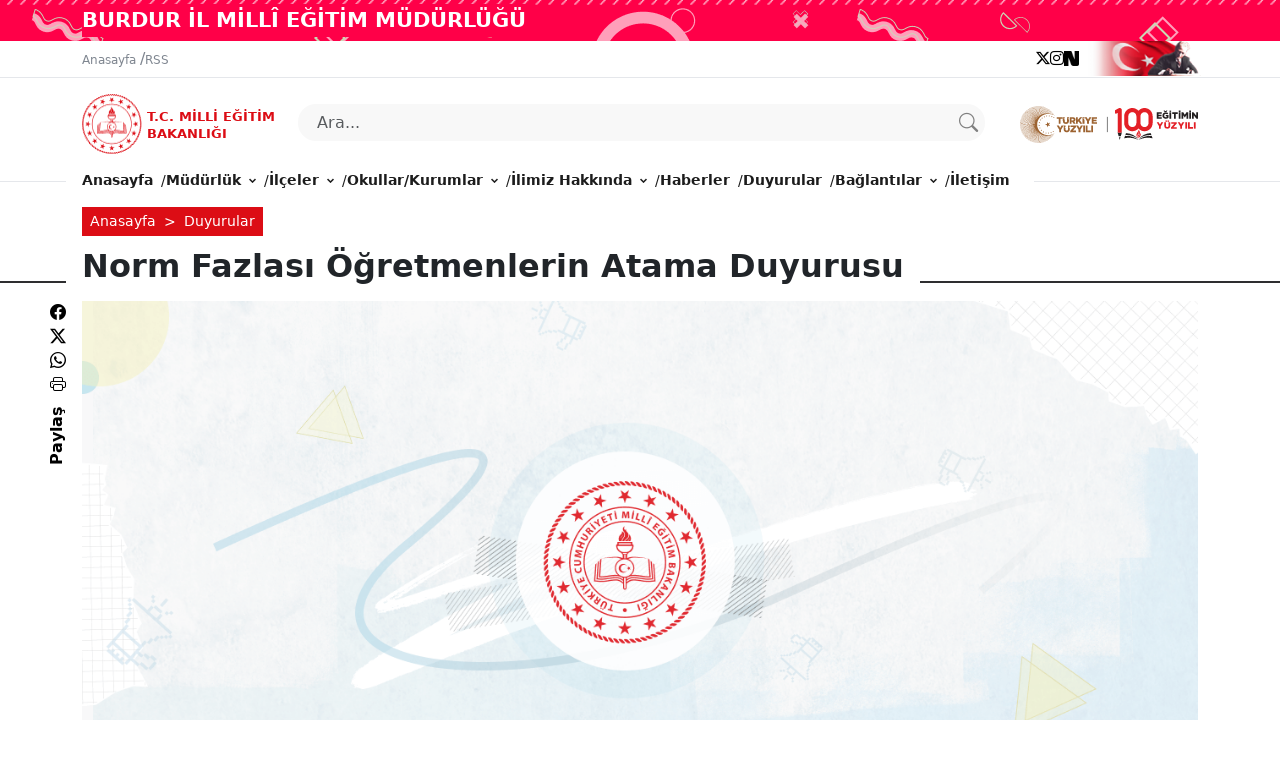

--- FILE ---
content_type: text/html; charset=UTF-8
request_url: https://burdur.meb.gov.tr/www/norm-fazlasi-ogretmenlerin-atama-duyurusu/icerik/2921
body_size: 21540
content:
<!DOCTYPE html>
<html lang="en" xmlns="http://www.w3.org/1999/html" xmlns="http://www.w3.org/1999/html">

<head>
	    <meta charset="UTF-8" name="viewport" content="width=device-width, initialscale=1.0">
    <meta http-equiv="X-UA-Compatible" content="ie=edge">
    <meta name="description" content="BURDUR İL MİLLÎ EĞİTİM MÜDÜRLÜĞÜ" />
    <meta name="theme-color" content="#E72737" />
    <meta name="keywords" content="BURDUR İL MİLLÎ EĞİTİM MÜDÜRLÜĞÜ" />
    <meta name="author" content="BURDUR İL MİLLÎ EĞİTİM MÜDÜRLÜĞÜ" />
    <meta http-equiv="cache-control" content="no-cache" />
    <meta http-equiv="Pragma" content="no-cache" />
    <meta http-equiv="Expires" content="-1" />
    <meta name="robots" content="ALL" />
    <meta name="Rating" content="General" />
    <meta name="Distribution" content="Global " />
    <meta name="Copyright" content="BURDUR İL MİLLÎ EĞİTİM MÜDÜRLÜĞÜ Copyright 2025" />
    <meta name="Classification" content="Consumer" />
    <meta name="google-site-verification" content="3NDhNnRIXDkAP84Cno20-IC5d3fzcWagX6P6zr2R10w" />
    <title>Norm Fazlası Öğretmenlerin Atama Duyurusu</title>
    <meta property="og:url" content="https://burdur.meb.gov.tr/www/norm-fazlasi-ogretmenlerin-atama-duyurusu/icerik/2921" />
    <meta property="og:type" content="news.publishes" />
    <meta property="og:title" content="Norm Fazlası Öğretmenlerin Atama Duyurusu" />
    <meta property="og:description" content="" />
    <meta property="og:image" content="http://burdur.meb.gov.tr/www/images/mansetresim.png" />
    <meta name="twitter:title" content="Norm Fazlası Öğretmenlerin Atama Duyurusu" />
    <meta name="twitter:card" content="summary_large_image" />
    <meta name="twitter:site" content="Norm Fazlası Öğretmenlerin Atama Duyurusu" />
    <meta name="twitter:creator" content="Norm Fazlası Öğretmenlerin Atama Duyurusu" />
    <meta name="twitter:description" content="" />
    <meta name="twitter:image" content="http://burdur.meb.gov.tr/www/images/mansetresim.png" />	  <!-- Styles -->
  <link rel="stylesheet" href="/www/assets/scss/styles.css">
  <link rel="stylesheet" href="/www/assets/css/swiper-bundle.min.css">
  <link rel="icon" type="image/png" href="/www/favicon.ico" />
  <link rel="icon" type="image/png" href="/www/favicon-32x32.png" sizes="32x32" />
  <link rel="icon" type="image/png" href="/www/favicon-16x16.png" sizes="16x16" />
  </head>
<link rel="stylesheet" href="/www/assets/css/jquery.fancybox.min.css">

<body>
	<!-- Hellobar Start -->
		<!-- Hellobar Finish -->
	<!-- Header Start -->
	<section class="topAnnouncement" id="announcement-section" data-color="il">
	<div class="container">
		<div class="announcementMenu">
			<div class="static-part">
				<p class="top-title">
										BURDUR İL MİLLÎ EĞİTİM MÜDÜRLÜĞÜ				</p>
			</div>

		</div>
	</div>
</section>
<!-- HEADER MENU-->
<header class="header">
	<div class="container ">
		<div class="first-menu">
			<ul class="menu">
									<li class=""><a href="/" class="">Anasayfa</a><span class="ps-1">/</span></li>
								<li><a href="/meb_iys_dosyalar/xml/rss_duyurular.xml"><i class="fas fa-rss"></i> RSS</a></li>
											</ul>
			<ul class="social-media">
													<li><a href="https://x.com/BurdurilMEM"><i class="bi bi-twitter-x twitter" aria-label="twitter"></i></a></li>
													<li><a href="https://www.instagram.com/burdurilmem"><i class="bi bi-instagram instagram" aria-label="instagram"></i></a></li>
																	<li><a href="https://sosyal.teknofest.app/@burdurmem15"><img src="/www/assets/img/nextsosyal.svg" aria-label="nextsosyal" /></a></li>
								<li class="flag"><a href="#"><img src="/www/assets/img/ataturk.png" class="ataturk" alt="Ataturk logo"></a></li>
			</ul>
		</div>

	</div>
</header>
<!-- HEADER MENU END-->







<!-- 
<div class="header tr">
	<div class="container">
		<a href="http://www.meb.gov.tr/" target="_self" class="logo">
			<img src="/www/assets/images/header-meb-yeni-logo.png" alt="BURDUR İL MİLLÎ EĞİTİM MÜDÜRLÜĞÜ" />
			<span>T.C. MİLLÎ EĞİTİM <br/>BAKANLIĞI</span>

		</a>
		<a href="http://www.meb.gov.tr/" target="_self" class="logo logo-stick">
			<img src="/www/assets/images/header-meb-yeni-beyaz-logo.png" alt="BURDUR İL MİLLÎ EĞİTİM MÜDÜRLÜĞÜ" />
			<span>T.C. MİLLÎ EĞİTİM <br/>BAKANLIĞI</span>
		</a>
		<a href="#mobile-menu" class="nav-opened-button d-lg-none"><i class="fas fa-bars"></i></a>
		<img src="/www/assets/images/header-bayrak-ataturk.png" alt="" class="avb d-none d-md-block mt-lg-0 mt-3" />
		<img src="/www/assets/images/logorenkli.png" alt="" class="avb mr-3 mt-lg-0 mt-3" />
		<div class="MenuDiv d-none d-lg-block">
			<ul class="sf-menu" id="menu-header-lg">
			</ul>
		</div> -->
<!-- menü Finish-->


<!-- </div>
</div>
<div id="MebSwiftMenu"></div>  -->	<!-- Header Finish -->
	<!-- Search Start -->
	<section class="search-part">
	<!--    Search Button Part-->
	<div class="container">
		<div class="searching">
			<div class="searching-logo">
				<a href="https://www.meb.gov.tr" class="logo_genel d-flex">
					<img src="/www/assets/img/logoyazisiz.png" class="genel_logo">
					<div class="logo_text">
						<h1>T.C. MİLLİ EĞİTİM </h1>
						<p>BAKANLIĞI						</p>
					</div>
				</a>
			</div>
			<div class="searching-search">
				<style type='text/css'>
					input.gsc-input {
						padding: 7px !important;
						text-indent: 12px !important;
						background: none !important;
						border-radius: 40px;
						background-color: #F8F8F8 !important;
						transition: width 0.5s ease;
						height: 37px !important;
					}

					.gsc-search-button-v2 svg {
						fill: #101010;
					}

					.gsc-search-button.gsc-search-button-v2 {
						top: 2px;
						position: relative;
						background-color: transparent;
						/* padding: 4px 26px; */
						border: none;
					}

					.gsc-input-box {
						border: none;
						background: transparent;
					}

					.gsst_b {

						display: none;
					}

					.gsc-search-button-v2 svg {
						fill: #101010;
						margin-top: -9px;
					}
				</style>

				<div id="___gcse_0" class="search-gm">
					<form class="gsc-search-box" action="https://www.google.com/custom" method="get" name="form1" target="google_window" id="ara">
						<div class="gsc-input-box">
							<div class="input-group mb-3">
								<input type="text" name="q" class="gsc-input form-control" value="" placeholder="Ara...">
								<input type="hidden" name="sitesearch" value="burdur.meb.gov.tr">
								<input type="hidden" name="client" value="pub-">
								<input type="hidden" name="forid" value="1">
								<input type="hidden" name="ie" value="utf-8">
								<input type="hidden" name="oe" value="utf-8">
								<input type="hidden" name="cof" value="AH:left;LH:37;L:http://www.meb.gov.tr/assets/images/header-meb-logo.png;LW:50;GL:1;DIV:#336699;VLC:663399;AH:center;BGC:FFFFFF;T:000000;GFNT:0000FF;GIMP:0000FF;FORID:1;">
								<input type="hidden" name="domains" value="burdur.meb.gov.tr;meb.gov.tr">
								<input type="hidden" name="hl" value="tr">
								<div class="input-group-append">
									<button class="btn btn-outline-primary gsc-search-button gsc-search-button-v2" type="submit" name="sa2"><i class="bi bi-search"></i></button>
								</div>
							</div>
						</div>
					</form>
				</div>
				<div class="overlay" id="searchOverlay">
				</div>
			</div>

			<div class="searching-turkey">
				<img src="/www/assets/img/turkiye.svg" alt="Turkiye 100.yil logosu">
			</div>
			<div class="nav-toggler">
				<button class="toggle-button toggle-open" type="button" data-toggle="collapse" data-target="#navbarNav" aria-controls="navbarNav" aria-expanded="false">
					<i class="bi bi-list list"></i>
				</button>
			</div>
		</div>
		<!--    Search Button Part END -->
	</div>
	<script>
		(function() {
			var cx = '001644167428440142678:ut_ozovj9ne';
			var gcse = document.createElement('script');
			gcse.type = 'text/javascript';
			gcse.async = true;
			gcse.src = 'https://cse.google.com/cse.js?cx=' + cx;
			var s = document.getElementsByTagName('script')[0];
			s.parentNode.insertBefore(gcse, s);
		})();

		function changePlaceHolder() {
			document
				.getElementById("gsc-i-id1")
				.setAttribute("placeholder", "Site içi arama yapmak için tıklayınız..");
		}
	</script>
</section>	<!-- search Finish -->
	<!--    Navbar -->
		<!--    Navbar -->
	<nav>

	    <div class="container">
	        <div class="navbar-nav">
	            <div class="toggler-close">
	                <button class="toggle-button toggle-close" type="button" data-toggle="collapse" data-target="#navbarNav" aria-controls="navbarNav" aria-expanded="true">
	                    <i class="bi bi-x-lg"></i>
	                    <!-- <span>Close Menu</span> -->
	                </button>
	            </div>
	            <div class="searching-search">
	                <form class="search-form">
	                    <input type="search" value="" placeholder="Arama" class="search-input">
	                    <button type="submit" class="search-button">
	                        <span></span>
	                        <i class="bi bi-search"></i>
	                    </button>
	                </form>
	            </div>
	            <div class="navbar">
	                <ul class="nav-list">
	                    <!--menü meb-menu.js ajaxdan yükleniyor-->
	                </ul>
	            </div>
	        </div>
	    </div>
	</nav>

	<!--Navbar END-->	<!--Navbar END-->
	<!-- ARTICLE -->
	<section class="article">
		<div class="attributes">
			<div class="container">
				<div class="d-flex justify-content-between">
					<nav class="breadcrumbs" style="--bs-breadcrumb-divider: '>';" aria-label="breadcrumb">
						<ol class="breadcrumb">
							<li class="breadcrumb-item"><a href="/">Anasayfa</a></li>
							<li class="breadcrumb-item active" aria-current="page"><a href="/www/duyurular/kategori/2">Duyurular</a></li>
						</ol>
					</nav>
					<!-- <div class="options">
						<button name="increment" type="button"><img src="assets/img/fontbuyut.svg" alt=""></button>
						<button name="sifirla" type="button"><img src="assets/img/fontnormal.svg" alt=""></button>
						<button name="decrement" type="button"><img src="assets/img/fontkucult.svg" alt=""></button>
						<button name="print" type="button"><img src="assets/img/yazdir.svg" alt=""></button>
					</div> -->
				</div>
			</div>
		</div>
					<div class="title">
				<div class="container">
					<h2 class="main-title"><span>Norm Fazlası Öğretmenlerin Atama Duyurusu</span></h2>
					<p class="sub-title">
											</p>
				</div>
			</div>
			<div class="article-body speak-area">
				<div class="container">
					<div class="row article-layout">
						<div class="col-lg-12 ">
							<div class="content article-detay">
								<div class="content-image">
																														<img src="/www/images/mansetresim.png" alt="Norm Fazlası Öğretmenlerin Atama Duyurusu" class="haberkanali">
																												<div class="d-flex justify-content-end">
										<div class="date">
											<div class="info-item me-2">
												<i class="bi bi-eye pe-1"></i>
												<span>4796</span>
											</div>
											<div class="info-item me-2">
												<i class="bi bi-clock watch pe-1"></i>
												<span>15:50</span>
											</div>
											<div class="info-item ">
												<i class="bi bi-calendar2 pe-1"></i>
												<span>04.12.2020</span>
											</div>
										</div>
									</div>
								</div>
								<p>1- Norm Fazlası Öğretmenlerin Atama Kılavuzunun 8.maddesi gereği yeni açılan kurumlar olan, Yıldız Güral Kızılay Anaokulu ve Burdur Özel Eğitim Anaokulu norm fazlası öğretmen atamalarına açılmamıştır. (Ayrıca Milli Eğitim Bakanlığı Personel Genel Müdürlüğünün 17.11.2020 tarih ve 16842954 sayılı yazısı gereği).</p>
<p>2- Milli Eğitim Bakanlığı Personel Genel Müdürlüğünün 17.11.2020 ve 16842954 sayılı yazısı gereği Covid-19 Salgını nedeniyle, 2020-2021 Eğitim Öğretim yılı için Bağımsız anaokulları ve diğer eğitim kurumları bünyesinde açılan okul öncesi sınıflarının norm güncellemeleri yapılmadığı için okul öncesi branşı norm fazlası atamalarına açılmamıştır.</p>
<p>3- Çeltikçi Şehit Ali Yıldırım Çok Programlı Anadolu Lisesinin, Kademeli olarak kapatılması kararı alındığı için, bu okul norm fazlası öğretmen atamalarına açılmamıştır. </p>
<p>4- Okul ve Kurumlarımızda, Covid-19 Salgını sebebiyle, Sağlık Bakanlığınca belirlenen talimatlar doğrultusunda, öğretmenlerin mağdur edilmemesi için gerekli tedbirlerin alınması gerekmektedir.</p>
<p><strong><br /></strong></p>
<p><a href="/meb_iys_dosyalar/2020_12/04132254_Branslara_gore_fazlalik_listesi.xlsx" target="_blank">Branşlara göre fazlalık listesi</a></p>
<p><a href="/meb_iys_dosyalar/2020_12/04131621_Branslara_gore_ihtiyac_listesi.xlsx" target="_blank">Branşlara göre ihtiyaç listesi</a></p>
<p><a href="/meb_iys_dosyalar/2020_12/04135959_Norm_fazlasi_ogretmenler.xlsx" target="_blank">Norm Fazlası Öğretmenler</a></p>
<p><a href="/meb_iys_dosyalar/2020_12/04104136_Tercih_Formu.xlsx" target="_blank">Tercih Formu</a></p>							</div>
						</div>
						<div class="yayin_tarihi">
							<p><i class="bi bi-calendar2 me1"></i>Yayın Tarihi: 04.12.2020 </p>
						</div>
												<div class="social-links">
    <ul>
        <li><a onclick="window.open('https://www.facebook.com/sharer/sharer.php?u=' + encodeURIComponent(location.href), 'facebook-share-dialog', 'width=626,height=436'); return false;" rel="noopener noreferrer"><i class="bi bi-facebook facebook"></i></a></li>
        <li><a href="https://x.com/intent/post?text=Norm Fazlası Öğretmenlerin Atama Duyurusu-https://burdur.meb.gov.tr/www/norm-fazlasi-ogretmenlerin-atama-duyurusu/icerik/2921" target="_blank" rel="noopener noreferrer"><i class="bi bi-twitter-x twitter"></i></a></li>
        <li><a href="https://wa.me/?text=https://burdur.meb.gov.tr/www/norm-fazlasi-ogretmenlerin-atama-duyurusu/icerik/2921" target="_blank"><i class="bi bi-whatsapp whatsapp"></i></a></li>
        <li><button onclick="window.print();" class="noPrint"><i class="bi bi-printer print" onclick="windows.print"></i></button></li>
        <li class="share"><a href="#">Paylaş</a></li>
    </ul>
</div>					</div>
				</div>
			</div>
			</section>
	<!-- ARTICLE END -->
	<!--SLIDER-->
<section class="announce">
	<div class="rectangle-container">
		<div class="slide-background"></div>
		<!-- <div class="prev" onclick="moveSlide(-1)">❮</div>
        <div class="next" onclick="moveSlide(1)">❯</div> -->
		<div class="container" id="partners-container">
			<div class="swiper partners-slider">
				<div class="swiper-wrapper">
												<div class="item"><a href="" target="_blank"><img src=""></a></div>
							<div class="swiper-slide">
								<div class="rectangle"><a href="http://fatihprojesi.meb.gov.tr/"> <img src="/meb_iys_dosyalar/2025_03/25151942_14160642_fatihlogo.jpg" class="rectangle-image" alt="Fatih Projesi"></a></div>
							</div>
												<div class="item"><a href="" target="_blank"><img src=""></a></div>
							<div class="swiper-slide">
								<div class="rectangle"><a href="https://mebimportal.meb.gov.tr/"> <img src="/meb_iys_dosyalar/2020_12/22161437_mebim.jpg" class="rectangle-image" alt="444 0 MEB"></a></div>
							</div>
												<div class="item"><a href="" target="_blank"><img src=""></a></div>
							<div class="swiper-slide">
								<div class="rectangle"><a href="http://burdur.meb.gov.tr/burbis"> <img src="/meb_iys_dosyalar/2020_12/22161851_burbisssss.jpg" class="rectangle-image" alt="Burbis"></a></div>
							</div>
												<div class="item"><a href="" target="_blank"><img src=""></a></div>
							<div class="swiper-slide">
								<div class="rectangle"><a href="http://burdurarge.meb.gov.tr/"> <img src="/meb_iys_dosyalar/2020_12/22161046_arge.jpg" class="rectangle-image" alt="Burdur Ar-Ge"></a></div>
							</div>
												<div class="item"><a href="" target="_blank"><img src=""></a></div>
							<div class="swiper-slide">
								<div class="rectangle"><a href="https://www.cimer.gov.tr/"> <img src="/meb_iys_dosyalar/2020_12/22161208_cimerrrr.jpg" class="rectangle-image" alt="Bilgi edinme"></a></div>
							</div>
												<div class="item"><a href="" target="_blank"><img src=""></a></div>
							<div class="swiper-slide">
								<div class="rectangle"><a href="http://okulsagligi.meb.gov.tr/"> <img src="/meb_iys_dosyalar/2020_12/22160922_okulsagligi.jpg" class="rectangle-image" alt="Okul Sağlığı"></a></div>
							</div>
												<div class="item"><a href="" target="_blank"><img src=""></a></div>
							<div class="swiper-slide">
								<div class="rectangle"><a href="https://www.goturkiye.com/"> <img src="/meb_iys_dosyalar/2021_03/16144813_tga2.jpg" class="rectangle-image" alt="Türkiye Tanıtım ve Geliştirme Ajansı"></a></div>
							</div>
												<div class="item"><a href="" target="_blank"><img src=""></a></div>
							<div class="swiper-slide">
								<div class="rectangle"><a href="http://meb.ai/fLFQOg"> <img src="/meb_iys_dosyalar/2022_03/15122147_MAPS.jpg" class="rectangle-image" alt="Burdur Eğitim haritası"></a></div>
							</div>
									</div>
				<button type="button" class="custom-swiper-button custom-swiper-prev"><i class="bi bi-arrow-left-short leftArrow"></i></button>
				<button type="button" class="custom-swiper-button custom-swiper-next"><i class="bi bi-arrow-right-short rightArrow"></i></button>
			</div>
		</div>

	</div>
</section>	<!--ADDRESS-->
<section class="address-section">
	<div class="container">
		<div class="addreses">
			<div class="address-wrap">
				<div class="addreses-detayi">
					<p class="addreses-baslik"><i class="bi bi-geo-alt-fill"></i>Adres:</p>
					<p>Şeker Evler Mahallesi Topraklık Caddesi No 6 15100 BURDUR</p>
				</div>
				<div class="phone">
					<p class="phone-baslik"><i class="bi bi-telephone-fill"></i>Telefon:</p>
					<p>02482331119</p>
				</div>
				<div class="link-detay">
					<a href="/www/iletisim.php?DIL=tr">
						<p class="detay">Diğer İletişim Seçenekleri İçin Tıklayın</p>
						<div class="okvenokta-adres">

							<i class="bi bi-arrow-right addres-arrows"></i>
						</div>
					</a>

				</div>
			</div>

			<div class="d-flex align-items-center">
				<a href="https://mebimportal.meb.gov.tr/">
					<img src="/www/assets/img/icon_meb_iletisim1.png" class="meb-resim">
				</a>
			</div>
		</div>
	</div>
	<!--ADDRESS END-->
</section>
<!-- <div class="container">
	<div class="row mt-5" id="footer-menu"></div>
</div> -->
<!-- <footer class="footer-part">
	<div class="container">
		<div class="footer">
			<div class="alt-2">
				<p class="footer-title">Takip Edin</p>
				<ul class="social-media-icon ">
																<li><a href="https://x.com/BurdurilMEM"><i class="bi bi-twitter-x twitter"></i></a></li>
																<li><a href="https://www.instagram.com/burdurilmem"><i class="bi bi-instagram instagram"></i></a></li>
														</ul>
			</div>
		</div>
	</div>
</footer> -->
<!--FOOTER END-->
<section class="last-footer">
	<div class="container">
		<p class="after-footer">
		2025  © Türkiye Cumhuriyeti Millî Eğitim Bakanlığı.Tüm Hakları Saklıdır.		</p>
	</div>
</section>	<!--start:: ERİŞİLEBİLİRLİK MENÜSÜ-->
<div id="progress-wrap" class="progress-wrap">
    <svg class="progress-circle svg-content" width="100%" height="100%" viewBox="-1 -1 102 102">
        <path id="progress-path" d="M50,1 a49,49 0 0,1 0,98 a49,49 0 0,1 0,-98" />
    </svg>
</div>
<div class="mebErisilebilirlikPaneli" id="mebErisilebilirlikPaneli"></div>
<!--end:: ERİŞİLEBİLİRLİK MENÜSÜ-->	<script src="/www/assets/js/bootstrap.js"></script>
<script src="/www/assets/js/jquery.js"></script>
<script src="/www/assets/js/articulate.min.js"></script>
<script src="/www/assets/js/slick.js"></script>
<script src="/www/assets/js/articulate.js"></script>
<!--<script src="assest/js/slick.js"></script>-->
<script src="/www/assets/js/swiper-bundle.min.js"></script>
<!-- <script src="/www/assets/js/accesibility.js"></script> -->
    <script src="https://cdn.eba.gov.tr/icerik/mebErisilebilirlikfile/assets/js/scriptErisilebilirlikMeb.js"></script>
<script src="/www/assets/js/script.js"></script>
<script src="/www/assets/js/scroll.js"></script>

<script src="/www/assets/js/datatables.min.js"></script>
<script src="/www/assets/js/dataTables.bootstrap4.min.js"></script>
<script src="/www/assets/js/date-euro.js"></script>

<script src="/www/assets/js/meb_menu_dil.js"></script>
<script>
    Menu("tr", "Anasayfa", "İletişim");
</script>

<!-- <script src="/www/assets/js/MebScript.js"></script> -->	<script src="/www/assets/js/jquery.fancybox.min.js"></script>
</body>

</html>
<iframe name="iFrameadi" width="0" height="0" src="/www/sayac.php?ICERIKNO=2921" scrolling="no" frameborder="0" style="display:none"></iframe>
-

--- FILE ---
content_type: image/svg+xml
request_url: https://burdur.meb.gov.tr/www/assets/img/turkiye.svg
body_size: 21551
content:
<svg width="178" height="37" viewBox="0 0 178 37" fill="none" xmlns="http://www.w3.org/2000/svg">
<g clip-path="url(#clip0_957_546)">
<path fill-rule="evenodd" clip-rule="evenodd" d="M23.9136 25.325L23.4299 25.6568L22.957 25.325L23.131 25.869L22.6473 26.2009H23.2397L23.4136 26.7449L23.6038 26.2009H24.1962L23.7234 25.869L23.9136 25.325ZM27.218 10.6359L26.718 10.3367L26.2397 10.6686L26.4191 10.1245L25.9354 9.79268H26.5223L26.7017 9.24864L26.8919 9.79268H27.4843L27.0115 10.1245L27.218 10.6359ZM21.9788 23.9377L21.4353 24.0628L21.12 23.5732L21.0766 24.1172L20.5331 24.2423L21.0766 24.4708L21.0331 25.0149L21.4135 24.5905L21.957 24.819L21.6472 24.3239L21.9788 23.9377ZM29.5387 10.7067L29.2181 10.2116L28.6746 10.3367L29.0387 9.90692L28.7235 9.41185L29.267 9.64035L29.6365 9.21056L29.5822 9.79268L30.1257 10.0212L29.5822 10.1463L29.5387 10.7067ZM20.707 21.9084L20.1092 21.7996L20.0113 21.2556L19.7559 21.7615L19.1798 21.6527L19.5928 22.0716L19.3374 22.5776L19.8809 22.3327L20.2994 22.7571L20.1961 22.1804L20.707 21.9084ZM31.642 11.3051L31.5225 10.723L30.979 10.6196L31.4844 10.3639L31.3648 9.79268L31.7833 10.2116L32.2833 9.95589L32.0388 10.4727L32.4573 10.8916L31.9138 10.7937L31.642 11.3051ZM19.9842 19.5854L19.4896 19.2589L19.62 18.7149L19.1907 19.0794L18.6961 18.7584L18.9243 19.3025L18.495 19.6724H19.0385L19.2667 20.2164L19.3917 19.6724L19.9842 19.5854ZM33.4518 12.1592L33.5769 11.5826L33.0877 11.2725L33.6312 11.2289L33.7508 10.6523L33.979 11.1963L34.5225 11.1528L34.0986 11.5336L34.3269 12.0776L33.8377 11.7621L33.4518 12.1592ZM20.1472 17.1481L19.8157 16.6639L20.1472 16.1906L19.6037 16.3647L19.2776 15.875V16.468L18.7341 16.6421L19.2776 16.838V17.4092L19.6091 16.9359L20.1472 17.1481ZM32.7018 26.1138L33.0334 25.6296L32.7018 25.1509L33.2453 25.3304L33.5769 24.8408V25.4392L34.1203 25.6133L33.5769 25.8037V26.4021L33.2508 25.9234L32.7018 26.1138ZM20.8863 14.7271L20.7668 14.145L21.2559 13.8349L20.7124 13.7859L20.5929 13.2092L20.3646 13.7533L19.8211 13.7097L20.2396 14.096L20.0113 14.6401L20.5005 14.33L20.8863 14.7271ZM30.3159 26.7503L30.8105 26.4293L30.6909 25.8853L31.1148 26.2553L31.6094 25.9343L31.3812 26.4783L31.8051 26.8483L31.2616 26.8156L31.0333 27.3597L30.9083 26.7884L30.3159 26.7503ZM22.2233 12.8883L22.332 12.3116L22.8755 12.2136L22.4027 11.9688L22.5114 11.3867L22.0929 11.8056L21.5929 11.5499L21.832 12.0668L21.4081 12.4857L21.9516 12.3877L22.2233 12.8883ZM27.7506 26.9571L28.3267 26.8483L28.4354 26.277L28.6854 26.7884L29.2615 26.6796L28.843 27.0985L29.0985 27.6045L28.5822 27.3597L28.1637 27.7786L28.2615 27.2019L27.7506 26.9571ZM24.131 11.5336L24.4571 11.0385L25.0006 11.1691L24.631 10.7339L24.9571 10.2442L24.4136 10.4673L24.0495 10.0375V10.6087L23.506 10.8318L24.0495 10.9624L24.131 11.5336ZM25.218 26.647L25.7941 26.7721L26.1039 26.2879L26.1473 26.8319L26.6908 26.9571L26.1473 27.1801L26.1854 27.7242L25.8049 27.2944L25.2614 27.5174L25.5767 27.0332L25.218 26.647ZM34.0986 27.5501L34.3649 27.7078L34.2399 27.9255L33.8649 27.7024C33.6529 27.8493 33.4355 27.9853 33.2127 28.1159L33.8595 28.5457L33.7236 28.7524L32.9736 28.2573C32.7507 28.377 32.5279 28.4967 32.2996 28.6055L33.2997 29.378L33.1529 29.5793L32.0279 28.7252C31.8051 28.8231 31.5768 28.921 31.3431 29.0081L32.7073 30.1288L32.5497 30.3247L31.0768 29.106C30.8485 29.1876 30.6203 29.2583 30.3866 29.3236L32.0659 30.8741L31.8975 31.0591L30.1039 29.378C29.8811 29.4379 29.6528 29.4923 29.4246 29.5358L31.4029 31.5651L31.229 31.7392L29.1311 29.6174C28.9083 29.6555 28.6854 29.6881 28.4572 29.7153L30.6964 32.2614L30.5116 32.4246L28.1583 29.748C27.9409 29.748 27.7235 29.7806 27.5061 29.7915L29.9572 32.8925L29.7615 33.0503L27.1963 29.7861H26.5713L29.18 33.4801L28.9789 33.6215L26.2615 29.7752C26.0604 29.7752 25.8593 29.7752 25.6636 29.7262L28.3811 34.0296L28.1746 34.1656L25.3484 29.7045L24.8049 29.6174L27.5604 34.5518L27.3484 34.6715L24.4571 29.5576C24.2832 29.5249 24.102 29.4868 23.9136 29.4433L26.631 35.0143L26.4082 35.1231L23.631 29.378C23.4679 29.3291 23.3049 29.2855 23.1473 29.2311L25.8104 35.4495L25.5821 35.5474L22.8266 29.1115L22.3864 28.9482L24.9027 35.8031L24.6745 35.9065L22.0766 28.834C21.9462 28.7796 21.8103 28.7197 21.6798 28.6545L23.9897 36.1241L23.7505 36.2003L21.3755 28.4913L21.0168 28.29L23.0549 36.3961L22.8266 36.4505L20.7287 28.1267C20.62 28.0669 20.5168 28.0016 20.4135 27.9363L22.1146 36.6409L21.8755 36.6899L20.1092 27.7459L19.8265 27.5501L21.1418 36.7987L20.8972 36.8313L19.5657 27.3597L19.3265 27.1692L20.1907 36.913H19.9461L19.0493 26.9516L18.8428 26.7721L19.207 36.9946H18.9624L18.5874 26.549L18.4135 26.3804L18.2341 36.9946H17.9895L18.1689 26.1138L18.0276 25.9615L17.2613 36.9619H17.0167L17.7939 25.7384L17.6743 25.5698L16.3047 36.8803L16.0547 36.8477L17.4732 25.3195L17.3917 25.1944L15.3264 36.7389L15.0819 36.7008L17.1634 24.9224L17.0873 24.819L14.3699 36.5484L14.1253 36.494L16.8917 24.5252L16.8482 24.4817L13.4405 36.3417L13.2014 36.271L16.6743 24.1988L16.6308 24.1281L12.5003 36.0207L12.272 35.9446L16.4623 23.818L16.4297 23.7581L11.5818 35.6834L11.3535 35.5909L16.2721 23.4752V23.4317L10.6905 35.2972L10.4676 35.1938L16.1091 23.1434L9.81544 34.8619L9.59804 34.7477L15.9678 22.8496L8.9676 34.3832L8.75563 34.2744L15.821 22.5449L8.15236 33.8609L7.9404 33.7303L15.7612 22.2511L7.34799 33.2951L7.15777 33.1428L15.6471 21.9954V21.9628L6.58711 32.6858L6.40232 32.528L15.5601 21.718V21.6908L5.8697 32.0275L5.69035 31.8588L15.4895 21.484V21.4568L5.16316 31.3529L4.99468 31.1734L15.4243 21.2447L4.50554 30.6293L4.34793 30.4661L15.3645 21.0107L3.88596 29.8731L3.73378 29.6773L15.321 20.7931L3.30986 29.0843L3.16855 28.883L15.2775 20.5755L2.7718 28.29L2.64136 28.0778L15.2177 20.3688V20.3361L2.28266 27.4249L2.17396 27.2019L15.2177 20.1729V20.1294L1.83156 26.5545L1.7283 26.3314L15.1797 19.9716V19.939L1.43482 25.6623L1.33699 25.4338L15.158 19.7812L1.08698 24.7483L1.00546 24.5143L15.1362 19.618V19.5854L0.777192 23.8234L0.706538 23.584L15.1199 19.4058V19.3732L0.543491 22.8768L0.461967 22.632L15.1362 19.2317V19.2045L0.342399 21.9247L0.271745 21.6745L15.0982 19.0413L0.157612 20.9509V20.7061L15.1199 18.8618L0.0543491 19.9771V19.7322L15.109 18.6877V18.6605L0 19.0032V18.753L15.0927 18.4973L0 18.024V17.7737L15.0819 18.3177V18.2851L0.0543491 17.0447V16.7944L15.0764 18.1654V18.1219L0.157612 16.0709L0.190222 15.8261L15.109 18.0022V17.9532L0.30979 15.1025L0.358704 14.8577L15.1199 17.8064V17.7628L0.543491 14.145L0.603275 13.9056L15.1308 17.6268V17.5833L0.771757 13.1984L0.84241 12.9644L15.1525 17.4418V17.4092L1.08698 12.268L1.17394 12.0396L15.1906 17.2569V17.2242L1.42395 11.3595L1.52177 11.131L15.2177 17.0665V17.0284L1.82613 10.4673L1.93483 10.2388L15.2177 16.8652V16.8108L2.27179 9.59682L2.39136 9.37921L15.2612 16.6693V16.6367L2.76093 8.74813L2.89137 8.53595L15.3047 16.4626V16.4354L3.29899 7.93207L3.4403 7.73077L15.3427 16.2613V16.2341L3.87509 7.14321L4.02727 6.94736L15.3971 16.0273V16.0001L4.48923 6.387L4.65771 6.20203L15.4569 15.8152V15.7771L5.13055 5.66343L5.30447 5.4839L15.5221 15.5812V15.5432L5.84252 4.97794L6.02188 4.80929L15.6036 15.3201V15.2875L6.5708 4.3523L6.76102 4.19453L15.6797 15.0807V15.0426L7.33169 3.71578L7.53278 3.56889L15.7612 14.7978L8.15236 3.14998L8.35889 3.01397L15.9134 14.5312L8.95129 2.6277L9.16325 2.50257L16.0167 14.2266L9.78283 2.14351L10.0002 2.02926L16.1417 13.9328L10.6687 1.70828L10.897 1.63211L16.3047 13.6009V13.5629L11.5655 1.32201L11.7937 1.23497L16.4841 13.3017L16.5167 13.2473L12.5003 0.984708L12.734 0.908543L16.7015 12.9699L16.7449 12.8991L13.4079 0.690928L13.6471 0.625643L16.908 12.6217L16.9678 12.5346L14.3536 0.451551L14.5927 0.402588L17.1526 12.2626L17.2287 12.1592L15.3047 0.261138L15.5493 0.223055L17.4352 11.8927L17.5276 11.773L16.2721 0.125129L16.5167 0.0979268L17.745 11.5227L17.8591 11.3921L17.2395 0.0380826H17.4895L18.0928 11.1419L18.2341 10.995L18.2124 0H18.4787V10.7339L18.6472 10.5707L19.1852 0H19.4352L18.8917 10.3367L19.0928 10.1681L20.1581 0.087046H20.4026L19.3863 9.94501L19.62 9.79268L21.1255 0.206734L21.3701 0.244817L19.9026 9.55874L20.1798 9.37377L22.082 0.375386L22.3266 0.42979L20.4733 9.1888L20.7831 8.99838L23.0331 0.598441L23.2723 0.658286L21.0983 8.81885C21.2124 8.75357 21.332 8.69372 21.4516 8.63388L23.9679 0.87046L24.2016 0.946625L21.7396 8.50331C21.8701 8.43802 22.0005 8.38362 22.1364 8.32378L24.8538 1.19144L25.0875 1.27849L22.4625 8.19865C22.6038 8.14424 22.7505 8.08984 22.9027 8.04088L25.7886 1.56139L26.0169 1.65931L23.2179 7.93751C23.3755 7.88311 23.5386 7.83958 23.7016 7.79606L26.6691 1.97486L26.8919 2.0891L24.0169 7.71445C24.1908 7.67093 24.3719 7.63285 24.5603 7.60021L27.5495 2.43729L27.7615 2.56242L24.881 7.54036L25.4245 7.45876L28.3648 2.94868L28.5713 3.08469L25.7397 7.43699L26.3376 7.39347L29.1691 3.50904L29.3485 3.64505L26.631 7.37171H27.2561L29.93 4.10748L30.1203 4.26526L27.5658 7.39891C27.7832 7.39891 28.0006 7.41523 28.218 7.44788L30.6692 4.72769L30.854 4.89634L28.5333 7.46964C28.7561 7.46964 28.9789 7.52948 29.2018 7.573L31.3757 5.39685L31.5496 5.57095L29.4952 7.61653C29.7235 7.66549 29.9518 7.71989 30.1746 7.77974L32.0659 6.10954L32.229 6.29452L30.4355 7.86678C30.6692 7.93751 30.8974 8.01367 31.1257 8.09528L32.6692 6.85487L32.8268 7.04529L31.4138 8.19321C31.6475 8.28025 31.8757 8.37818 32.0986 8.48155L33.2834 7.61653L33.4301 7.82326L32.3431 8.59035C32.5714 8.7046 32.7942 8.81885 33.0171 8.94398L33.8269 8.39994L33.9573 8.60668L33.2562 9.05823C33.479 9.1888 33.6964 9.33025 33.9084 9.47714L34.3323 9.23232L34.4573 9.44993L34.1421 9.62947L33.9573 9.50978L34.1421 9.64035C32.3489 8.52007 30.2775 7.9263 28.1637 7.92663C22.082 7.92663 17.1526 12.6815 17.1526 18.5462C17.1526 24.411 22.082 29.1659 28.1637 29.1659C30.2528 29.1726 32.3024 28.5961 34.0823 27.5011L33.9845 27.5718L34.0932 27.5011M26.8756 15.7009L26.9082 17.8771L24.9082 18.6714L26.9245 19.2426L26.9571 21.4188L28.1691 19.569L30.1909 20.1131L28.9246 18.4973L30.1366 16.6476L28.1419 17.4092L26.8756 15.7009Z" fill="#9D6331"/>
<path fill-rule="evenodd" clip-rule="evenodd" d="M51.4949 14.3951V12.8228H52.7178C53.3265 12.8228 53.7015 13.084 53.7015 13.6008C53.7015 14.0796 53.3482 14.3788 52.7232 14.3788L51.4949 14.3951ZM49.6742 17.8062H51.4949V15.8205H52.2938L53.6199 17.8062H55.7233L54.1526 15.5213C54.5603 15.3699 54.9103 15.0942 55.1531 14.733C55.396 14.3718 55.5193 13.9434 55.5059 13.5083C55.5217 13.2253 55.4782 12.942 55.378 12.6768C55.2779 12.4116 55.1233 12.1704 54.9243 11.9687C54.634 11.7112 54.2946 11.5153 53.9266 11.3928C53.5585 11.2703 53.1695 11.2238 52.783 11.256H49.6742V17.8062ZM56.0493 17.8062H57.87V16.1143L58.5385 15.3689L60.169 17.8062H62.343L59.7831 14.0687L62.2723 11.2451H60.0984L57.832 13.9109V11.2451H56.0113L56.0493 17.8062ZM64.3974 12.5508V11.2451H62.5658V12.5508H64.3974ZM62.5658 17.8062H64.3974V13.9055C64.0767 12.5617 62.5658 12.5508 62.5658 12.5508V17.8062ZM67.1203 17.8062H68.9518V15.3254L71.4464 11.2451H69.4083L68.0496 13.6389L66.6963 11.2451H64.6202L67.1203 15.3526V17.8062ZM71.6367 17.8062H76.9683V16.2611H73.4356V15.2329H76.5933V13.7858H73.4356V12.7956H76.9194V11.2451H71.6367V17.8062ZM48.9731 12.5508V11.2451H47.1198V12.5508H48.9731ZM44.7013 12.5508V11.2451H42.8534V12.5508H44.7013ZM44.7013 14.3461V13.9109C44.3806 12.5671 42.8534 12.5508 42.8534 12.5508V14.9283C42.8534 16.9847 44.0219 17.9531 45.8915 17.9531C47.7611 17.9531 48.9622 17.0282 48.9731 14.9228V13.9109C48.6524 12.5671 47.1198 12.5508 47.1198 12.5508V14.9391C47.1198 15.8586 46.6415 16.2883 45.9133 16.2883C45.185 16.2883 44.7013 15.8422 44.7013 14.8956V14.3461ZM39.2664 26.1626H41.0979V23.6764L43.5708 19.5852H41.5382L40.174 21.979L38.8207 19.5852H36.75L39.2446 23.6927L39.2664 26.1626ZM58.5983 26.1626H60.4299V23.6764L62.9245 19.5961H60.8701L59.5114 21.9899L58.1527 19.5852H50.4079V21.1248H53.5928L50.2938 24.8297V26.1517H56.1091V24.623H52.8101L56.1091 20.9181V19.6451L58.5766 23.7036L58.5983 26.1626ZM63.1528 26.1626H64.9789V19.5852H63.1528V26.1626ZM65.8104 26.1626H70.8106V24.5686H67.6094V19.5852H65.7887L65.8104 26.1626ZM71.2453 26.1626H73.0769V19.5852H71.2453V26.1626ZM49.7992 20.8963V19.5852H47.9459V20.8909L49.7992 20.8963ZM45.5274 20.8963V19.5852H43.6741V20.8909L45.5274 20.8963ZM45.5274 22.6917V22.2564C45.2067 20.9127 43.6741 20.8963 43.6741 20.8963V23.2738C43.6741 25.3303 44.848 26.2769 46.7176 26.2769C48.5872 26.2769 49.7883 25.352 49.7992 23.2466V22.2564C49.4785 20.9127 47.9459 20.8963 47.9459 20.8963V23.2847C47.9459 24.2041 47.4676 24.6339 46.7394 24.6339C46.0111 24.6339 45.5274 24.1878 45.5274 23.2466V22.6917ZM38.7229 17.7953H40.5436V12.8391H42.511V11.2451H36.75V12.8391H38.7229V17.7953Z" fill="#9D6331"/>
</g>
<line x1="87.4018" y1="10.8691" x2="87.4018" y2="26.1316" stroke="black" stroke-width="0.514602"/>
<g clip-path="url(#clip1_957_546)">
<path d="M100.511 31.2656L99.7413 33.9961L98.9688 31.2656C99.2213 31.3072 99.4768 31.325 99.7413 31.325C100.006 31.325 100.261 31.3043 100.511 31.2656Z" fill="#231F20"/>
<path d="M101.771 26.251V26.7918L100.82 30.1581C100.475 30.2591 100.113 30.3067 99.7384 30.3067C99.364 30.3067 98.9986 30.2562 98.6539 30.1581L97.7031 26.7918V26.248C98.3003 26.5957 98.9926 26.7918 99.7384 26.7918C100.484 26.7918 101.173 26.5927 101.771 26.251Z" fill="#231F20"/>
<path d="M101.768 3.98178C101.742 2.87947 100.844 2 99.739 2C99.4152 2 99.1091 2.07428 98.8358 2.21095L98.7348 2.26444L97.7038 2.80222L95.4992 3.96395L95.4071 4.00852C95.1634 4.14817 95 4.4126 95 4.71566V6.99159C95 7.44321 95.3655 7.80569 95.8141 7.80569C95.924 7.80569 96.028 7.78192 96.1231 7.74627H96.129L96.2212 7.69873L97.7067 6.94405V26.2508C98.304 26.5984 98.9962 26.7945 99.742 26.7945C100.488 26.7945 101.177 26.5955 101.774 26.2538V4.03526C101.774 4.01743 101.774 3.99961 101.774 3.98475L101.768 3.98178ZM97.7067 4.03526V3.98475C97.7067 4.00258 97.7067 4.0204 97.7067 4.03526Z" fill="#E31F26"/>
<path d="M124.524 1.99906C122.094 1.99906 119.916 3.07463 118.43 4.78603C116.936 3.07463 114.758 1.99906 112.327 1.99906C107.838 1.99906 104.195 5.68333 104.195 10.2263C104.195 10.4164 104.201 10.6096 104.216 10.7967V16.4331C104.201 16.6203 104.195 16.8104 104.195 17.0006C104.195 21.5465 107.838 25.2307 112.327 25.2307C114.758 25.2307 116.936 24.1552 118.427 22.4438C119.913 24.1522 122.094 25.2307 124.521 25.2307C129.014 25.2307 132.653 21.5465 132.653 17.0006V10.2233C132.653 5.68036 129.014 1.99609 124.521 1.99609L124.524 1.99906ZM116.395 17.0035C116.395 19.2765 114.574 21.1157 112.327 21.1157C110.081 21.1157 108.263 19.2765 108.263 17.0035V10.1758C108.29 7.92955 110.102 6.11118 112.327 6.11118C114.553 6.11118 116.395 7.95332 116.395 10.2233V17.0006V17.0035ZM128.589 17.0035C128.589 19.2765 126.767 21.1157 124.521 21.1157C122.275 21.1157 120.457 19.2765 120.457 17.0035V10.1758C120.483 7.92955 122.296 6.11118 124.521 6.11118C126.747 6.11118 128.562 7.92955 128.589 10.1758V17.0035Z" fill="#E31F26"/>
<path d="M131.459 29.2004C130.838 29.1321 130.208 29.0965 129.566 29.0965C125.29 29.0965 121.371 30.6385 118.344 33.1997C121.348 29.661 125.745 27.3435 130.689 27.085L131.456 29.2004H131.459Z" fill="#231F20"/>
<path d="M118.331 33.1818V33.1907C115.306 30.6355 111.393 29.0964 107.124 29.0964C106.5 29.0964 105.879 29.1321 105.27 29.1945L106.033 27.0879C110.953 27.3523 115.333 29.6639 118.328 33.1818H118.331Z" fill="#231F20"/>
<path d="M118.33 33.9869C118.182 33.9156 118.033 33.8413 117.881 33.7729C117.84 33.7521 117.804 33.7343 117.763 33.7195C115.074 32.4597 112.076 31.7555 108.908 31.7555C107.265 31.7555 105.67 31.9457 104.137 32.3022L104.966 30.0263C105.673 29.9371 106.392 29.8926 107.123 29.8926C111.181 29.8926 114.913 31.2831 117.872 33.6155C117.899 33.6363 117.923 33.6571 117.95 33.6779C118.078 33.7789 118.205 33.8799 118.327 33.9869H118.33Z" fill="#231F20"/>
<path d="M132.595 32.3111C131.05 31.9486 129.437 31.7555 127.782 31.7555C124.615 31.7555 121.617 32.4567 118.928 33.7195C118.889 33.7343 118.851 33.7521 118.812 33.77C118.658 33.8413 118.503 33.9185 118.352 33.9958C118.476 33.8858 118.607 33.7819 118.738 33.6779C118.765 33.6541 118.788 33.6363 118.815 33.6155C121.774 31.2831 125.512 29.8926 129.568 29.8926C130.311 29.8926 131.044 29.9371 131.763 30.0293L132.595 32.3111Z" fill="#231F20"/>
<path d="M120.718 28.5436C120.718 28.5644 120.718 28.5822 120.718 28.603C120.701 29.6221 120.207 30.5224 119.45 31.0929C119.432 31.1047 119.414 31.1196 119.396 31.1315C118.945 31.4672 118.57 31.901 118.303 32.4031C118.297 32.3259 118.297 32.2516 118.297 32.1744C118.297 31.9931 118.309 31.8119 118.336 31.6336C118.434 30.9294 118.725 30.2877 119.153 29.7588C119.153 29.7588 119.156 29.7529 119.159 29.7499C119.185 29.7202 119.209 29.6905 119.236 29.6578C119.236 29.6548 119.242 29.6518 119.245 29.6489C119.863 28.8942 120.24 27.9345 120.261 26.8916C120.552 27.3729 120.721 27.9375 120.721 28.5436H120.718Z" fill="#E31F26"/>
<path d="M119.928 26.8383C119.928 27.4593 119.791 28.0506 119.547 28.5824C119.532 28.6121 119.52 28.6418 119.503 28.6715C119.36 28.9687 119.179 29.245 118.971 29.4946C118.95 29.5183 118.926 29.5451 118.905 29.5718C118.668 29.857 118.472 30.175 118.317 30.5167C118.311 30.5285 118.305 30.5374 118.302 30.5493C118.082 31.0485 117.958 31.5982 117.952 32.1775C117.732 31.9577 117.562 31.6873 117.461 31.3842C117.461 31.3842 117.461 31.3813 117.461 31.3783C117.441 31.2892 117.423 31.1971 117.411 31.102C117.396 30.992 117.387 30.8791 117.387 30.7662C117.387 30.4186 117.456 30.0888 117.583 29.7887C117.583 29.7887 117.583 29.7857 117.583 29.7828C117.717 29.4678 117.91 29.1885 118.151 28.9568C118.166 28.9419 118.178 28.93 118.192 28.9152C118.273 28.8379 118.35 28.7547 118.421 28.6686C118.588 28.4695 118.724 28.2437 118.831 28.0001C118.986 27.6495 119.069 27.2662 119.069 26.8591C119.069 26.4134 118.968 25.9945 118.79 25.6201C118.781 25.6142 118.775 25.6112 118.766 25.6083C118.834 25.8519 118.87 26.1104 118.87 26.3778C118.87 27.2068 118.519 27.9495 117.964 28.4636C117.958 28.4695 117.949 28.4754 117.943 28.4814C117.916 28.5081 117.889 28.5319 117.863 28.5527C117.583 28.8171 117.363 29.144 117.23 29.5124C117.132 29.7828 117.078 30.0739 117.078 30.38C117.078 30.4513 117.081 30.5226 117.087 30.5939V30.5998C117.087 30.9029 117.155 31.1941 117.274 31.4526C117.197 31.3545 117.129 31.2535 117.063 31.1465C117.004 31.0515 116.947 30.9534 116.897 30.8494C116.609 30.2819 116.445 29.6372 116.445 28.9568C116.445 27.8396 116.882 26.8294 117.595 26.0777C117.613 26.0599 117.634 26.0391 117.652 26.0213C117.655 26.0153 117.661 26.0123 117.663 26.0064C118.21 25.433 118.546 24.6575 118.546 23.8018C118.546 23.778 118.546 23.7542 118.546 23.7305C118.926 24.0722 119.244 24.4822 119.476 24.9427C119.764 25.5102 119.928 26.155 119.928 26.8354V26.8383Z" fill="#E31F26"/>
<path d="M136.633 6.31934H141.859V7.83761H138.401V8.81216H141.494V10.2205H138.401V11.2426H141.859V12.7609H136.633V6.31934Z" fill="#231F20"/>
<path d="M142.414 9.55793V9.5401C142.414 7.73362 143.831 6.31934 145.751 6.31934C146.838 6.31934 147.608 6.65508 148.264 7.22258L147.254 8.43482C146.811 8.06342 146.369 7.8495 145.76 7.8495C144.865 7.8495 144.176 8.6012 144.176 9.54901V9.56684C144.176 10.5652 144.874 11.2842 145.858 11.2842C146.274 11.2842 146.592 11.195 146.85 11.0287V10.277H145.629V9.02014H148.478V11.8071C147.825 12.3479 146.912 12.7638 145.786 12.7638C143.858 12.7638 142.414 11.4357 142.414 9.5609V9.55793Z" fill="#231F20"/>
<path d="M143.633 4.60742H144.691C144.8 4.87483 145.023 5.02042 145.445 5.02042C145.867 5.02042 146.09 4.87186 146.209 4.60742H147.258C147.139 5.52849 146.467 5.99794 145.445 5.99794C144.423 5.99794 143.752 5.52849 143.633 4.60742Z" fill="#231F20"/>
<path d="M151.201 6.31934H149.406V12.7609H151.201V6.31934Z" fill="#231F20"/>
<path d="M151.093 4.60742H149.527V5.87612H151.093V4.60742Z" fill="#231F20"/>
<path d="M154.056 7.88515H152.125V6.31934H157.776V7.88515H155.845V12.7638H154.059V7.88515H154.056Z" fill="#231F20"/>
<path d="M158.699 6.31882H160.494V12.7603H158.699V6.31882ZM158.821 4.60742H160.387V5.87612H158.821V4.60742Z" fill="#231F20"/>
<path d="M161.422 6.31934H163.309L164.845 8.81513L166.381 6.31934H168.267V12.7609H166.491V9.06174L164.842 11.5843H164.806L163.169 9.07956V12.7609H161.422V6.31934Z" fill="#231F20"/>
<path d="M169.195 6.31882H170.99V12.7603H169.195V6.31882ZM169.314 4.60742H170.88V5.87612H169.314V4.60742Z" fill="#231F20"/>
<path d="M171.914 6.31934H173.581L176.231 9.72431V6.31934H177.999V12.7609H176.433L173.682 9.22812V12.7609H171.914V6.31934Z" fill="#231F20"/>
<path d="M139.081 20.2536L136.633 16.2217H138.665L139.99 18.5689L141.324 16.2217H143.321L140.873 20.2239V22.6632H139.078V20.2506L139.081 20.2536Z" fill="#E31F26"/>
<path d="M144.25 19.7752V16.2246H146.062V19.7395C146.062 20.6517 146.532 21.0855 147.251 21.0855C147.97 21.0855 148.439 20.6695 148.439 19.7841V16.2246H150.252V19.7306C150.252 21.7718 149.063 22.6661 147.233 22.6661C145.403 22.6661 144.25 21.754 144.25 19.7752Z" fill="#E31F26"/>
<path d="M146.99 14.4688H145.434V15.7701H146.99V14.4688Z" fill="#E31F26"/>
<path d="M149.076 14.4688H147.52V15.7701H149.076V14.4688Z" fill="#E31F26"/>
<path d="M151.069 21.3678L154.299 17.731H151.179V16.2217H156.765V17.5201L153.535 21.1568H156.765V22.6662H151.066V21.3678H151.069Z" fill="#E31F26"/>
<path d="M160.144 20.2536L157.695 16.2217H159.731L161.056 18.5689L162.39 16.2217H164.386L161.938 20.2239V22.6632H160.144V20.2506V20.2536Z" fill="#E31F26"/>
<path d="M165.309 16.2217H167.103V22.6632H165.309V16.2217Z" fill="#E31F26"/>
<path d="M168.031 16.2217H169.817V21.1004H172.937V22.6662H168.031V16.2247V16.2217Z" fill="#E31F26"/>
<path d="M173.859 16.2217H175.654V22.6632H173.859V16.2217Z" fill="#E31F26"/>
</g>
<defs>
<clipPath id="clip0_957_546">
<rect width="76.9691" height="37" fill="white"/>
</clipPath>
<clipPath id="clip1_957_546">
<rect width="83" height="31.9967" fill="white" transform="translate(95 2)"/>
</clipPath>
</defs>
</svg>


--- FILE ---
content_type: application/x-javascript
request_url: https://burdur.meb.gov.tr/www/assets/js/script.js
body_size: 10344
content:
function mobilMenuYeni() {
  // const navbarOpen = document.querySelector(".toggle-open");
  // const navbarClose = document.querySelector(".toggle-close");
  // const navbar = document.querySelector(".navbar-nav");

  // navbarOpen.addEventListener("click", (e) => {
  //   document.body.classList.add("no-scroll");
  //   navbar.classList.add("show");
  // });
  // navbarClose.addEventListener("click", (e) => {
  //   document.body.classList.remove("no-scroll");
  //   navbar.classList.remove("show");
  // });

  // const mediaQuery = window.matchMedia("(max-width: 1024px)");
  // let dropdowns = document.querySelectorAll(".dropdown");
  // let subDropdowns = document.querySelectorAll(".sub-dropdown");
  // const navList = document.querySelector(".nav-list");

  // dropdowns.forEach(function (dropdown) {
  //   let button = dropdown.querySelector(".dropdown-button");

  //   let returnBtn = dropdown.querySelector(".return-btn");

  //   button.addEventListener("click", (e) => {
  //     let dropdownMenu = e.target.parentElement.querySelector(
  //       ".dropdown-container"
  //     );
  //     if (mediaQuery.matches) {
  //       dropdownMenu.classList.add("active");
  //       navList.style.transform = "translateX(-100%)";
  //     }
  //   });

  //   returnBtn.addEventListener("click", (e) => {
  //     if (!dropdown.classList.contains("sub-dropdown")) {
  //       navList.removeAttribute("style");
  //       dropdowns.forEach(function (item) {
  //         let dropdownMenu = item.querySelector(".dropdown-container");
  //         dropdownMenu.classList.remove("active");
  //       });
  //     }
  //   });
  // });

  // subDropdowns.forEach(function (dropdown) {
  //   let button = dropdown.querySelector(".dropdown-button");
  //   let mainMenu = dropdown.closest(".menu-content");
  //   let returnBtn = dropdown.querySelector(".return-btn");
  //   let dropdownMenu = dropdown.querySelector(".dropdown-container");

  //   button.addEventListener("click", function (item) {
  //     if (mediaQuery.matches) {
  //       dropdownMenu.classList.add("active");
  //       mainMenu.style.transform = "translateX(-100%)";
  //     }
  //   });

  //   returnBtn.addEventListener("click", function (item) {
  //     dropdownMenu.classList.remove("active");
  //     mainMenu.removeAttribute("style");
  //   });
  // });

  ////////////////
  // Article Page
  const navbarOpen = document.querySelector(".toggle-open");
  const navbarClose = document.querySelector(".toggle-close");
  const navbar = document.querySelector(".navbar-nav");
  const searchInput = document.querySelector(".search-input");
  const overlay = document.getElementById("searchOverlay");
  const overlayInput = document.querySelector(".overlay-input"); // overlay input elemanını seç

  // Hamburger Menüsü Açma
  navbarOpen.addEventListener("click", (e) => {
    document.body.classList.add("no-scroll"); // Sayfayı kaydırmayı engelle
    navbar.classList.add("show"); // Menüyü göster
  });

  // Hamburger Menüsü Kapama
  navbarClose.addEventListener("click", (e) => {
    document.body.classList.remove("no-scroll"); // Sayfayı kaydırmaya izin ver
    navbar.classList.remove("show"); // Menüyü gizle
  });

  // Arama Girişi Olayları
  searchInput.addEventListener("focus", () => {
    overlay.classList.add("active"); // Overlay'i aktif et
    overlayInput.focus(); // Overlay input'a odaklan
  });

  searchInput.addEventListener("blur", () => {
    overlay.classList.remove("active"); // Overlay'i pasif et
  });

  // Overlay tıklama olayları
  overlay.addEventListener("click", (e) => {
    if (e.target === overlay) {
      overlayInput.blur(); // Overlay'e tıklandığında input'u blur yap
    }
  });

  // Medya Sorgusu
  const mediaQuery = window.matchMedia("(max-width: 1024px)");
  let dropdowns = document.querySelectorAll(".dropdown");
  let subDropdowns = document.querySelectorAll(".sub-dropdown");
  const navList = document.querySelector(".nav-list");

  // Dropdown Menüler
  dropdowns.forEach(function (dropdown) {
    let button = dropdown.querySelector(".dropdown-button");
    let returnBtn = dropdown.querySelector(".return-btn");

    // Dropdown menü açma
    button.addEventListener("click", (e) => {
      let dropdownMenu = e.target.parentElement.querySelector(
        ".dropdown-container"
      );
      if (mediaQuery.matches) {
        dropdownMenu.classList.add("active");
        navList.style.transform = "translateX(-100%)"; // Menü kaydırma
      }
    });

    // Dropdown menü kapama
    returnBtn.addEventListener("click", (e) => {
      if (!dropdown.classList.contains("sub-dropdown")) {
        navList.removeAttribute("style"); // Menü stilini kaldır
        dropdowns.forEach(function (item) {
          let dropdownMenu = item.querySelector(".dropdown-container");
          dropdownMenu.classList.remove("active"); // Aktif menüyü kaldır
        });
      }
    });
  });

  // Alt Dropdown Menüler
  subDropdowns.forEach(function (dropdown) {
    let button = dropdown.querySelector(".dropdown-button");
    let mainMenu = dropdown.closest(".menu-content");
    let returnBtn = dropdown.querySelector(".return-btn");
    let dropdownMenu = dropdown.querySelector(".dropdown-container");

    // Alt dropdown menü açma
    button.addEventListener("click", function (item) {
      if (mediaQuery.matches) {
        dropdownMenu.classList.add("active");
        mainMenu.style.transform = "translateX(-100%)"; // Ana menüyü kaydır
      }
    });

    // Alt dropdown menü kapama
    returnBtn.addEventListener("click", function (item) {
      dropdownMenu.classList.remove("active"); // Alt menüyü kapat
      mainMenu.removeAttribute("style"); // Ana menü stilini kaldır
    });
  });
}
$(document).ready(function () {
  const partners = new Swiper(".partners-slider", {
    // Default parameters
    slidesPerView: 2,
    speed: 400,
    spaceBetween: 10,
    loop: true,

    navigation: {
      nextEl: ".custom-swiper-next",
      prevEl: ".custom-swiper-prev",
    },
    // Responsive breakpoints
    breakpoints: {
      // when window width is >= 320px
      320: {
        slidesPerView: 2,
        spaceBetween: 3,
      },
      // when window width is >= 480px
      480: {
        slidesPerView: 2,
        spaceBetween: 5,
      },
      // when window width is >= 640px
      640: {
        slidesPerView: 4,
        spaceBetween: 2,
      },
      // when window width is >= 1024px
      1024: {
        slidesPerView: 6,
        spaceBetween: 20,
      },
    },
  });

  const jumbotron = new Swiper(".jumbotron", {
    speed: 400,
    loop: true,
    autoplay: {
      delay: 7000,
      disableOnInteraction: false,
    },
    pagination: ".swiper-pagination",

    // pagination: {
    //     el: ".swiper-pagination",
    //     type: "fraction",
    // },

    navigation: {
      nextEl: ".swiper-button-next",
      prevEl: ".swiper-button-prev",
    },
    on: {
      slideChange: function () {
        var currentSlide = this.realIndex + 1;
        document.querySelector("#currentSlide").innerHTML = currentSlide;
      },
      beforeInit: function () {
        let numOfSlides =
          this.wrapperEl.querySelectorAll(".swiper-slide").length;
        document.querySelector("#totalSlide").innerHTML = numOfSlides;
      },
    },
  });

  var toplamSwiper = new Swiper(".mySwiper", {
    pagination: {
      el: ".swiper-pagination",
      type: "fraction",
    },
    navigation: {
      nextEl: ".swiper-button-next",
      prevEl: ".swiper-button-prev",
    },
  });

  //article kısmındaki optionlar

  var $slider = $(".vertical-slider");

  $slider.on("init", function () {
    setTimeout(function () {
      $slider.find(".slick-slide").eq(0).addClass("slick-active");
    }, 100);
  });

  $slider.slick({
    vertical: true,
    verticalSwiping: true,
    slidesToShow: 1,
    slidesToScroll: 1,
    autoplay: true,
    autoplaySpeed: 3000,
    arrows: false,
    dots: false,
    focusOnSelect: true,
    infinite: true,
    speed: 1000,
  });

  $("#close-btn").click(function () {
    $("#announcement-section").hide();
  });
  //banner
  var bannerSwiper = new Swiper(".banner-swiper", {
    spaceBetween: 30,
    effect: "fade",
    autoplay: true,
    autoplaySpeed: 6000,
    loop: true,
    pagination: {
      el: ".swiper-pagination",
      clickable: true,
    },
  });

  //Arama Kararma Efekti
  $(".search-form").on("click", function () {
    $("#searchOverlay").addClass("active");
  });

  $(".search-form").on("focusout", function () {
    $("#searchOverlay").removeClass("active");
  });
});

//SCROLL
let progressPath = document.getElementById("progress-path");
let progressWrap = document.getElementById("progress-wrap");
let pathLength = progressPath.getTotalLength();
progressPath.style.transition = progressPath.style.webkitTransition = "none";
progressPath.style.strokeDasharray = pathLength + " " + pathLength;
progressPath.style.strokeDashoffset = pathLength;
progressPath.getBoundingClientRect();
progressPath.style.transition = progressPath.style.webkitTransition =
  "stroke-dashoffset 10ms linear";

const onScollEvent = function (event) {
  let scroll = window.scrollY;
  let height = document.body.scrollHeight - window.innerHeight;
  let progress = pathLength - (scroll * pathLength) / height;
  progressPath.style.strokeDashoffset = progress;

  let offset = 50;
  if (window.scrollY > offset) {
    progressWrap.classList.add("active-progress");
  } else {
    progressWrap.classList.remove("active-progress");
  }
};

onScollEvent();
window.onscroll = onScollEvent;
progressWrap.onclick = function (event) {
  window.scroll({ top: 0, behavior: "smooth" });
  return false;
};
//SCROLL END

//iletişim
function openGoogleMaps() {
  var address = "Atatürk Bulvarı No:98 Bakanlıklar/Ankara";
  var googleMapsURL =
    "https://www.google.com/maps?q=Atatürk Bulvarı No:98 Bakanlıklar/Ankara" +
    encodeURIComponent(address);
  window.open(googleMapsURL, "_blank");
}


--- FILE ---
content_type: text/xml
request_url: https://burdur.meb.gov.tr/meb_iys_dosyalar/xml/diksubmenu.xml
body_size: 5804
content:
<?xml version="1.0" encoding="UTF-8" ?><menu><altmenu ikon="" altmenuadi="p2408"><altmenubaglantisatir  acilma="0" ><baslik>İl Millî Eğitim Müdürü</baslik><url><![CDATA[/www/mehmet-necmeddin-dinc/idari_personel/55]]></url><img>icon.png</img><altmenubaglanti></altmenubaglanti></altmenubaglantisatir><altmenubaglantisatir  acilma="0" ><baslik>Teşkilat Şeması</baslik><url><![CDATA[/www/teskilat_semasi.php]]></url><img>icon.png</img><altmenubaglanti></altmenubaglanti></altmenubaglantisatir><altmenubaglantisatir  acilma="2" ><baslik>Stratejik Plan </baslik><url><![CDATA[/meb_iys_dosyalar/2024_05/08143245_burdurilmem20242028stratejikplana.pdf]]></url><img>icon.png</img><altmenubaglanti></altmenubaglanti></altmenubaglantisatir><altmenubaglantisatir  acilma="2" ><baslik>Birimlerimiz</baslik><url><![CDATA[https://burdur.meb.gov.tr/www/birimlerimiz/kategori/3]]></url><img>icon.png</img><altmenubaglanti></altmenubaglanti></altmenubaglantisatir><altmenubaglantisatir  acilma="0" ><baslik>Hizmet Standartları</baslik><url><![CDATA[/meb_iys_dosyalar/2025_06/23143053_burdur_mem_hizmet_standartlari19.06.2025.xlsx]]></url><img>icon.png</img><altmenubaglanti></altmenubaglanti></altmenubaglantisatir><altmenubaglantisatir  acilma="2" ><baslik>Burdur Ar-Ge </baslik><url><![CDATA[http://burdurarge.meb.gov.tr/]]></url><img>icon.png</img><altmenubaglanti></altmenubaglanti></altmenubaglantisatir><altmenubaglantisatir  acilma="0" ><baslik>İş Sağlığı ve Güvenliği </baslik><url><![CDATA[/www/is-sagligi-ve-guvenligi/kategori/32]]></url><img>icon.png</img><altmenubaglanti></altmenubaglanti></altmenubaglantisatir><altmenubaglantisatir  acilma="2" ><baslik>Sivil Savunma</baslik><url><![CDATA[/www/sivil-savunma/dosya/51]]></url><img>icon.png</img><altmenubaglanti></altmenubaglanti></altmenubaglantisatir></altmenu><altmenu ikon="" altmenuadi="p2409"><altmenubaglantisatir  acilma="0" ><baslik>Ağlasun</baslik><url><![CDATA[http://aglasun.meb.gov.tr/]]></url><img>icon.png</img><altmenubaglanti></altmenubaglanti></altmenubaglantisatir><altmenubaglantisatir  acilma="0" ><baslik>Altınyayla</baslik><url><![CDATA[http://altinyayla15.meb.gov.tr/]]></url><img>icon.png</img><altmenubaglanti></altmenubaglanti></altmenubaglantisatir><altmenubaglantisatir  acilma="0" ><baslik>Bucak</baslik><url><![CDATA[http://bucak.meb.gov.tr/]]></url><img>icon.png</img><altmenubaglanti></altmenubaglanti></altmenubaglantisatir><altmenubaglantisatir  acilma="0" ><baslik>Çavdır</baslik><url><![CDATA[http://cavdir.meb.gov.tr/]]></url><img>icon.png</img><altmenubaglanti></altmenubaglanti></altmenubaglantisatir><altmenubaglantisatir  acilma="0" ><baslik>Çeltikci</baslik><url><![CDATA[http://celtikci.meb.gov.tr/]]></url><img>icon.png</img><altmenubaglanti></altmenubaglanti></altmenubaglantisatir><altmenubaglantisatir  acilma="0" ><baslik>Gölhisar</baslik><url><![CDATA[http://golhisar.meb.gov.tr/]]></url><img>icon.png</img><altmenubaglanti></altmenubaglanti></altmenubaglantisatir><altmenubaglantisatir  acilma="0" ><baslik>Karamanlı</baslik><url><![CDATA[http://karamanli.meb.gov.tr/]]></url><img>icon.png</img><altmenubaglanti></altmenubaglanti></altmenubaglantisatir><altmenubaglantisatir  acilma="0" ><baslik>Kemer</baslik><url><![CDATA[http://kemer15.meb.gov.tr/]]></url><img>icon.png</img><altmenubaglanti></altmenubaglanti></altmenubaglantisatir><altmenubaglantisatir  acilma="0" ><baslik>Tefenni</baslik><url><![CDATA[http://tefenni.meb.gov.tr/]]></url><img>icon.png</img><altmenubaglanti></altmenubaglanti></altmenubaglantisatir><altmenubaglantisatir  acilma="0" ><baslik>Yeşilova</baslik><url><![CDATA[http://yesilova.meb.gov.tr/]]></url><img>icon.png</img><altmenubaglanti></altmenubaglanti></altmenubaglantisatir></altmenu><altmenu ikon="" altmenuadi="p2410"><altmenubaglantisatir  acilma="2" ><baslik>Resmi Okul ve Kurumlar</baslik><url><![CDATA[https://www.meb.gov.tr/baglantilar/okullar/index.php?ILKODU=15&ILCEKODU=0]]></url><img>icon.png</img><altmenubaglanti></altmenubaglanti></altmenubaglantisatir><altmenubaglantisatir  acilma="2" ><baslik>Burdur Eğitim Haritası</baslik><url><![CDATA[http://meb.ai/fLFQOg]]></url><img>icon.png</img><altmenubaglanti></altmenubaglanti></altmenubaglantisatir></altmenu><altmenu ikon="" altmenuadi="p2411"><altmenubaglantisatir  acilma="0" ><baslik>Tarihçe</baslik><url><![CDATA[/www/burdurun-tarihcesi/icerik/722]]></url><img>icon.png</img><altmenubaglanti></altmenubaglanti></altmenubaglantisatir><altmenubaglantisatir  acilma="0" ><baslik>Eko-Sosyal Yapı</baslik><url><![CDATA[/www/ekonomik-ve-sosyal-yapi/icerik/723]]></url><img>icon.png</img><altmenubaglanti></altmenubaglanti></altmenubaglantisatir><altmenubaglantisatir  acilma="0" ><baslik>Kültür - Turizm</baslik><url><![CDATA[/www/kultur-ve-turizm/icerik/724]]></url><img>icon.png</img><altmenubaglanti></altmenubaglanti></altmenubaglantisatir><altmenubaglantisatir  acilma="0" ><baslik>Ulaşım</baslik><url><![CDATA[/www/ulasim/icerik/725]]></url><img>icon.png</img><altmenubaglanti></altmenubaglanti></altmenubaglantisatir></altmenu><altmenu ikon="" altmenuadi="p2412"><altmenubaglantisatir  acilma="2" ><baslik>Projeler</baslik><url><![CDATA[http://burdurarge.meb.gov.tr/]]></url><img>icon.png</img><altmenubaglanti></altmenubaglanti></altmenubaglantisatir><altmenubaglantisatir  acilma="0" ><baslik>Ortak Sınavlar</baslik><url><![CDATA[/www/ortak-sinavlar/kategori/52]]></url><img>icon.png</img><altmenubaglanti></altmenubaglanti></altmenubaglantisatir><altmenubaglantisatir  acilma="2" ><baslik>Dosyalar</baslik><url><![CDATA[/www/dosyalar/dosya/5]]></url><img>icon.png</img><altmenubaglanti></altmenubaglanti></altmenubaglantisatir></altmenu></menu>

--- FILE ---
content_type: application/x-javascript
request_url: https://burdur.meb.gov.tr/www/assets/js/articulate.min.js
body_size: 7753
content:
!function(a){"use strict";function q(a,b){this.prepend=a,this.append=b}function r(a,b){this.name=a,this.language=b}function s(){for(var a=speechSynthesis.getVoices(),b=0;b<a.length;b++)p.push(new r(a[b].name,a[b].lang))}var i,j,k,l,b=new Array,c=new Array,d=new Array,e=new Array,f=1.1,g=1,h=1,m=f,n=g,o=h,p=new Array;if(s(),"undefined"!=typeof speechSynthesis&&void 0!==speechSynthesis.onvoiceschanged&&(speechSynthesis.onvoiceschanged=s),"speechSynthesis"in window){var t=new SpeechSynthesisUtterance;window.speechSynthesis.cancel()}var u=/chrome/i.test(navigator.userAgent),v=/edge/i.test(navigator.userAgent),w=u&&!v,x={speak:function(p){function A(a){var d,f;if(c.length>0)for(var g in c){var h=z.indexOf(c[g]);h>-1&&z.splice(h,1)}for(var g in z)jQuery(a).find(z[g]).addBack(z[g]).not("[data-articulate-recognize]").each(function(){jQuery(this).html("")});if(b.length>0)for(var g in b)jQuery(a).find(b[g]).addBack(b[g]).not("[data-articulate-recognize]").each(function(){jQuery(this).html("")});jQuery(a).find("[data-articulate-ignore]").addBack("[data-articulate-ignore]").each(function(){jQuery(this).html("")}),jQuery(a).find("[data-articulate-prepend]").addBack("[data-articulate-prepend]").each(function(){d=jQuery(this).data("articulate-prepend"),jQuery(this).prepend(d+" ")}),jQuery(a).find("[data-articulate-append]").addBack("[data-articulate-append]").each(function(){d=jQuery(this).data("articulate-append"),jQuery(this).append(" "+d)});var i=0;for(var j in y)i++,i<=4&&jQuery(a).find(j).each(function(){e[j]?(jQuery(this).prepend(e[j].prepend+" "),jQuery(this).append(" "+e[j].append)):(jQuery(this).prepend(y[j].prepend+" "),jQuery(this).append(" "+y[j].append))});return jQuery(a).find("h1,h2,h3,h4,h5,h6,li,p").addBack("h1,h2,h3,h4,h5,h6,li,p").each(function(){jQuery(this).append(". ")}),jQuery(a).find("br").each(function(){jQuery(this).after(", ")}),jQuery(a).find("figure").addBack("figure").each(function(){d=jQuery(this).find("figcaption").html(),f=e.figure?e.figure.prepend:y.figure.prepend,void 0!=d&&""!==d&&jQuery("<div>"+f+" "+d+".</div>").insertBefore(this),jQuery(this).remove()}),jQuery(a).find("img").addBack("img").each(function(){d=jQuery(this).attr("alt");var a=jQuery(this).parent(),b=a.get(0).tagName;if(f=e.img?e.img.prepend:y.img.prepend,void 0!==d&&""!=d)if("PICTURE"==b){jQuery("<div>"+f+" "+d+".</div>").insertBefore(a)}else jQuery("<div>"+f+" "+d+".</div>").insertBefore(this);jQuery(this).remove()}),jQuery(a).find("table").addBack("table").each(function(){d=jQuery(this).find("caption").text(),f=e.table?e.table.prepend:y.table.prepend,void 0!==d&&""!=d&&jQuery("<div>"+f+" "+d+".</div>").insertBefore(this),jQuery(this).remove()}),jQuery(a).find("[data-articulate-swap]").addBack("[data-articulate-swap]").each(function(){d=jQuery(this).data("articulate-swap"),jQuery(this).text(d)}),jQuery(a).find("[data-articulate-spell]").addBack("[data-articulate-spell]").each(function(){d=jQuery(this).text(),d=d.split("").join(" "),jQuery(this).text(d)}),a}function B(a){for(var b,c,f,g,h,a;a.indexOf("<!-- <articulate>")!=-1&&(b=a.indexOf("<!-- <articulate>"),c=a.indexOf("</articulate> -->",b),c!=-1);)f=a.substring(b+17,c),g=a.substring(0,b),h=a.substring(c+17),a=g+" "+f+" "+h;a=a.replace(/<!--[\s\S]*?-->/g,""),a=a.replace(/(<([^>]+)>)/gi,"");for(var k,l,i=d.length,j=0;j<i;){k=d[j],k=k.replace(/[-[\]{}()*+?.,\\^$|#\s]/g,"\\$&"),l=d[j+1]+" ";var m=new RegExp(k,"gi"),a=a.replace(m,l);j+=2}e.q?(a=a.replace(/“/g,e.q.prepend+" "),a=a.replace(/”/g," "+e.q.append)):(a=a.replace(/“/g,y.q.prepend+" "),a=a.replace(/”/g," "+y.q.append)),a=a.replace(/—/g,", "),a=a.replace(/--/g,", ");var n=document.createElement("textarea");return n.innerHTML=a,a=n.value,a=a.replace(/(\r\n|\n|\r)/gm,""),a=a.replace(/  +/g," "),a=a.replace(/\.\./g,"."),a=a.replace(/,,/g,","),a=a.replace(/ ,/g,",")}var u,v,x,s=(a.extend({},a.fn.articulate.defaults,p),""),y=new Array;y.q=new q("quote,",", unquote,"),y.ol=new q("Start of list.","End of list."),y.ul=new q("Start of list.","End of list."),y.blockquote=new q("Blockquote start.","Blockquote end."),y.img=new q("There's an embedded image with the description,",""),y.table=new q("There's an embedded table with the caption,",""),y.figure=new q("There's an embedded figure with the caption,","");var z=["audio","button","canvas","code","del","dialog","dl","embed","form","head","iframe","meter","nav","noscript","object","s","script","select","style","textarea","video"];return"speechSynthesis"in window?window.speechSynthesis.speaking?void 0:(this.each(function(){u=a(this).clone(),v=A(u),v=jQuery(v).html(),x=B(v),s=s+" "+x}),m=void 0!==i?i:f,n=void 0!==j?j:g,o=void 0!==k?k:h,t=new SpeechSynthesisUtterance,t.text=s,t.rate=m,t.pitch=n,t.volume=o,w&&(t.voice=speechSynthesis.getVoices().filter(function(a){return"native"==a.name})[0]),void 0!==l&&(t.voice=speechSynthesis.getVoices().filter(function(a){return a.name==l})[0]),window.speechSynthesis.speak(t),this):void alert("Sorry, this browser does not support the Web Speech API.")},pause:function(){return window.speechSynthesis.pause(),this},resume:function(){return window.speechSynthesis.resume(),this},stop:function(){return window.speechSynthesis.cancel(),this},enabled:function(){return"speechSynthesis"in window},isSpeaking:function(){return window.speechSynthesis.speaking},isPaused:function(){return window.speechSynthesis.paused},rate:function(){var a=arguments[0];return a>=.1&&a<=10?i=a:void 0===a&&(i=void 0,m=f),this},pitch:function(){var a=arguments[0];return a>=.1&&a<=2?j=a:void 0===a&&(j=void 0,n=g),this},volume:function(){var a=arguments[0];return a>=0&&a<=1?k=a:void 0===a&&(k=void 0,o=h),this},ignore:function(){var a=arguments.length;for(b.length=0;a>0;)a--,b.push(arguments[a]);return this},recognize:function(){var a=arguments.length;for(c.length=0;a>0;)a--,c.push(arguments[a]);return this},replace:function(){var a=arguments.length;d.length=0;for(var b=0;b<a&&(d.push(arguments[b],arguments[b+1]),b+=2,a-b!=1););return this},customize:function(){var a=arguments.length;if(0==a&&(e=[]),2==a){if(["img","table","figure"].indexOf(arguments[0])==-1)return void console.log("Error: When customizing, tag indicated must be either 'img', 'table', or 'figure'.");e[arguments[0].toString()]=new q(arguments[1].toString())}if(3==a){if(["q","ol","ul","blockquote"].indexOf(arguments[0])==-1)return void console.log("Error: When customizing, tag indicated must be either 'q', 'ol', 'ul' or 'blockquote'.");e[arguments[0].toString()]=new q(arguments[1].toString(),arguments[2].toString())}return this},getVoices:function(){if(0==arguments.length)return p;var a=jQuery(arguments[0]),b="Choose a Different Voice";void 0!==arguments[1]&&(b=arguments[1]),a.append(jQuery("<select id='voiceSelect'><option value='none'>"+b+"</option></select>"));for(var c=0;c<p.length;c++){var d=document.createElement("option");d.textContent=p[c].name+" ("+p[c].language+")",d.setAttribute("value",p[c].name),d.setAttribute("data-articulate-language",p[c].language),a.find("select").append(d)}return a.on("change",function(){jQuery(this).find("option:selected").each(function(){"none"!=jQuery(this).val()&&(l=jQuery(this).val())})}),this},setVoice:function(){if(arguments.length<2)return this;var a,b;if("name"==arguments[0]){a=arguments[1];for(var c=0;c<p.length;c++)p[c].name==a&&(l=a)}if("language"==arguments[0])if(b=arguments[1].toUpperCase(),2==b.length){for(var c=0;c<p.length;c++)if(p[c].language.substring(0,2).toUpperCase()==b){l=p[c].name;break}}else for(var c=0;c<p.length;c++)if(p[c].language==b){l=p[c].name;break}return this}};a.fn.articulate=function(a){return x[a]?x[a].apply(this,Array.prototype.slice.call(arguments,1)):"object"!=typeof a&&a?void jQuery.error("Method "+a+" does not exist on jQuery.articulate"):x.speak.apply(this,arguments)}}(jQuery);


--- FILE ---
content_type: image/svg+xml
request_url: https://burdur.meb.gov.tr/www/assets/img/nextsosyal.svg
body_size: 31325
content:
<svg width="15" height="15" viewBox="0 0 15 15" fill="none" xmlns="http://www.w3.org/2000/svg" xmlns:xlink="http://www.w3.org/1999/xlink">
<rect width="15" height="15" fill="url(#pattern0_527_408)"/>
<defs>
<pattern id="pattern0_527_408" patternContentUnits="objectBoundingBox" width="1" height="1">
<use xlink:href="#image0_527_408" transform="scale(0.00074129)"/>
</pattern>
<image id="image0_527_408" width="1349" height="1349" preserveAspectRatio="none" xlink:href="[data-uri]"/>
</defs>
</svg>


--- FILE ---
content_type: text/xml
request_url: https://burdur.meb.gov.tr/meb_iys_dosyalar/xml/dikmenu.xml
body_size: 1231
content:
<?xml version="1.0" encoding="UTF-8" ?><menu><menusatir acilma="0" ><altmenuadi></altmenuadi><baslik>Ana Sayfa</baslik><link><![CDATA[http://burdur.meb.gov.tr]]></link></menusatir><menusatir acilma="0" ><altmenuadi>p2408</altmenuadi><baslik>Müdürlük</baslik><link><![CDATA[/www/muhammed-ozdemirci/idari_personel/55]]></link></menusatir><menusatir acilma="0" ><altmenuadi>p2409</altmenuadi><baslik>İlçeler</baslik><link><![CDATA[]]></link></menusatir><menusatir acilma="0" ><altmenuadi>p2410</altmenuadi><baslik>Okullar/Kurumlar</baslik><link><![CDATA[]]></link></menusatir><menusatir acilma="0" ><altmenuadi>p2411</altmenuadi><baslik>İlimiz Hakkında</baslik><link><![CDATA[]]></link></menusatir><menusatir acilma="0" ><altmenuadi></altmenuadi><baslik>Haberler</baslik><link><![CDATA[https://burdur.meb.gov.tr/www/haberler/kategori/1]]></link></menusatir><menusatir acilma="0" ><altmenuadi></altmenuadi><baslik>Duyurular</baslik><link><![CDATA[https://burdur.meb.gov.tr/www/duyurular/kategori/2]]></link></menusatir><menusatir acilma="0" ><altmenuadi>p2412</altmenuadi><baslik>Bağlantılar</baslik><link><![CDATA[]]></link></menusatir><menusatir acilma="0" ><altmenuadi></altmenuadi><baslik>İletişim</baslik><link><![CDATA[/www/iletisim.php]]></link></menusatir></menu>